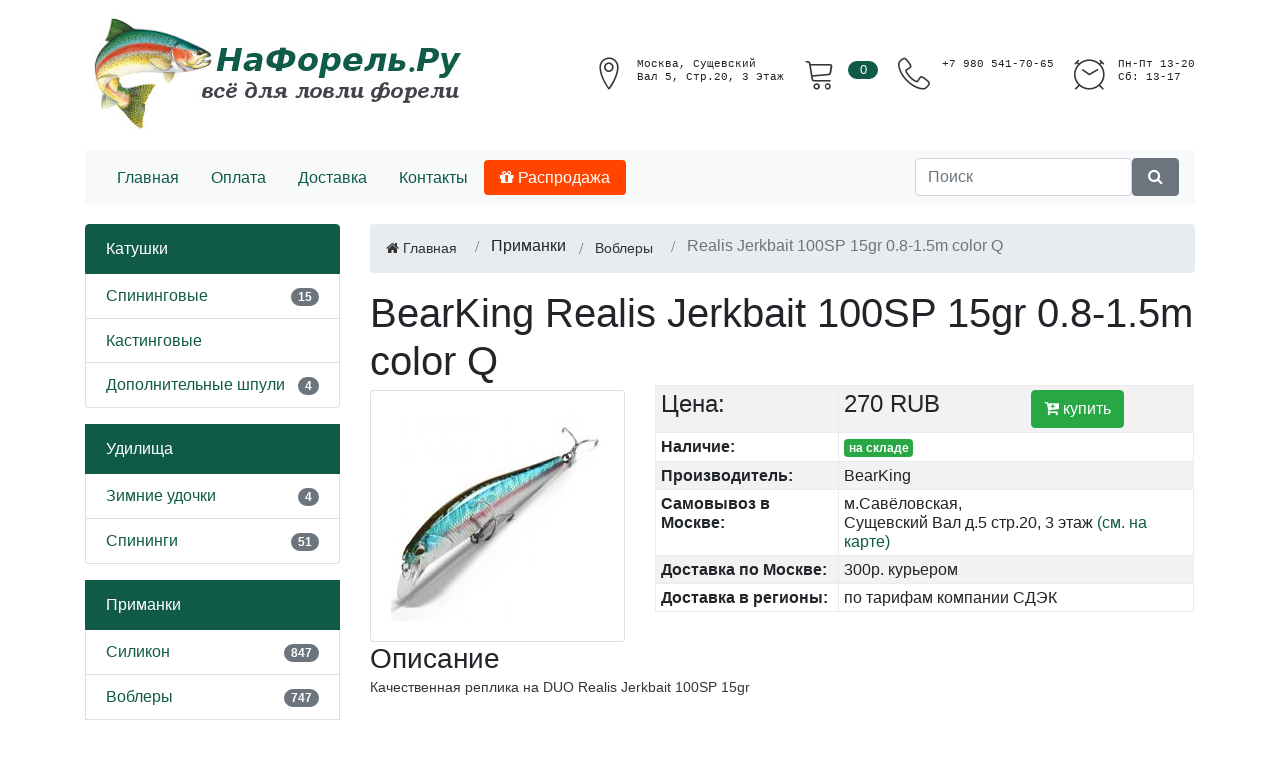

--- FILE ---
content_type: text/html; charset=UTF-8
request_url: https://na-forel.ru/category/voblers/bearking-realis-jerkbait-100sp-15gr-0-8-1-5m-color-q
body_size: 6443
content:
<!DOCTYPE html>
<html>
<head>
    <meta charset="UTF-8">
    <meta name="viewport" content="width=device-width, initial-scale=1">
    <meta name="robots" content="index, follow" />
    <meta name="yandex" content="index, follow" />
    <title>Воблер BearKing Realis Jerkbait 100SP 15gr 0.8-1.5m color Q купить в Москве или с доставкой по России</title>
    <meta name="description" content="Пластиковая приманка для ловли хищной рыбы имитирующая малька. BearKing - Realis Jerkbait 100SP 15gr 0.8-1.5m color Q(код: 1961) по цене - 270 руб. купить сомовывозом в Москве или с доставкой по всей России" />
    
            <link rel="stylesheet" href="/css/font-awesome.min.css">
        <link rel="stylesheet" href="/css/ionicons.min.css">
        <link rel="stylesheet" href="/css/linearicons.css">
        <link rel="stylesheet" href="/css/nice-select.css">
        <link rel="stylesheet" href="/css/jquery.fancybox.css">
        <link rel="stylesheet" href="/css/jquery-ui.min.css">
        <link rel="stylesheet" href="/css/meanmenu.min.css">
        <link rel="stylesheet" href="/css/nivo-slider.css">
        <link rel="stylesheet" href="/css/owl.carousel.min.css">
        <link rel="stylesheet" href="/css/bootstrap.min.css">
        <link rel="stylesheet" href="/css/default.css">
        <link rel="stylesheet" href="/css/ali-style.css">
        <link rel="stylesheet" href="/css/responsive.css">
        <link rel="stylesheet" href="/css/notify-flat.css">
        <link rel="stylesheet" href="/css/forel-tuning.css">
        <style>
            .nav-pills .nav-link.active, .nav-pills .show > .nav-link {
                color: #fff;
                /*background-color: #79269d;*/
                background-color: orangered;
            }
            div.oldPrice {
                font-size: x-large;
                text-decoration: line-through;
            }
            .sale {
                background-image: url('/img/sale.png');
                background-repeat: no-repeat;
                /*position: relative;*/
                width: 150px;
                height: 150px;
                position: absolute;
                top: 0;
                right: 0;
                z-index: 1000;
            }
        </style>
        <link rel="icon" type="image/png" href="/favicon.png" />
</head>
<body>

<div class="wrapper">
    <header>
        <div class="header-middle ptb-15">
    <div class="container">
        <div class="row align-items-center no-gutters">
            <div class="col-lg-4 col-md-12">
                <div class="logo mb-all-30">
                    <a href="/"><img src="/img/forel-logo2.jpg" alt="logo-image"></a>
                </div>
            </div>

            <div class="col-lg-8 col-md-12">
                <div class="cart-box mt-all-30">
                    <ul class="d-flex justify-content-lg-end justify-content-center align-items-center">

                        <li><a href="https://yandex.ru/maps/-/CCUjvUg9xD" target="_blank">                                <i class="lnr lnr-map-marker"></i>
                                <span class="my-cart">
                                    <pre>Москва, Сущевский</pre>
                                    <pre>Вал 5, стр.20, 3 этаж</pre>
                                </span>
                            </a>
                        </li>


                        <li>
                            <a href="#"><i class="lnr lnr-cart"></i>
    <span class="my-cart"><span class="total-pro">0</span></span>
</a>

                        </li>

                        <li><a href="#"><i class="lnr lnr-phone-handset"></i>
                                <span class="my-cart"><pre>+7 980 541-70-65</pre></span></a>
                        </li>

                        <li><a href="#"><i class="lnr lnr-clock"></i>
                                <span class="my-cart">
                                    <pre>пн-пт 13-20</pre>
                                    <pre>сб: 13-17</pre>
                                </span>
                            </a>
                        </li>

                    </ul>
                </div>
            </div>
            <!-- Cart Box End Here -->
        </div>
        <!-- Row End -->
    </div>
    <!-- Container End -->
</div>

<div class="modal" tabindex="-1" id="mapModal">
    <div class="modal-dialog">
        <div class="modal-content">
            <div class="modal-header">
                <h5 class="modal-title">Адрес</h5>
                <button type="button" class="close" data-dismiss="modal" aria-label="Close">
                    <span aria-hidden="true">&times;</span>
                </button>
            </div>

            <div class="modal-body" id="mapContentDiv">
            </div>

        </div>
    </div>
</div>

    </header>
</div>

<div class="container">

    <nav class="navbar navbar-expand-lg navbar-light bg-light" style="margin-bottom: 20px;">
        <a class="navbar-brand d-flex d-lg-none" href="/">Na-Forel.Ru</a>
<button class="navbar-toggler" type="button" data-toggle="collapse" data-target="#navbarsExample09" aria-controls="navbarsExample09" aria-expanded="false" aria-label="Toggle navigation">
    <span class="navbar-toggler-icon"></span>
</button>

<div class="collapse navbar-collapse" id="navbarsExample09">
    <ul class="nav nav-pills mr-auto">
        <li class="nav-item">
            <a class="nav-link" href="/">Главная</a>
        </li>
        <li class="nav-item">
            <a class="nav-link" href="/payment">Оплата</a>
        </li>
        <li class="nav-item">
            <a class="nav-link" href="/delivery">Доставка</a>
        </li>
        <li class="nav-item">
            <a class="nav-link" href="/contacts">Контакты</a>
        </li>
        <li class="nav-item">
            <a class="nav-link active" href="/sale"><i class="fa fa-gift"></i> Распродажа</a>
        </li>

                            
                                                                                                                                        </ul>
    <form class="form-inline my-2 my-md-0" method="get" action="/search">
        <input name="q" class="form-control" placeholder="Поиск" aria-label="Поиск" type="text" required />
        <button type="submit" class="btn btn-secondary"><i class="fa fa-fw fa-search"></i> </button>
    </form>
</div>    </nav>

    <div class="row">
        <aside class="col-md-3">
            <div>
            <a href="/category/reels" class="list-group-item active">Катушки</a>

                <ul class="list-group mb-3">
                            <li class="list-group-item d-flex justify-content-between lh-condensed">
                    <div>
                        <a href="/category/spining-reels">Спининговые</a>
                    </div>
                    <div>
                        <span class="badge badge-secondary badge-pill">15</span>
                    </div>
                </li>
                            <li class="list-group-item d-flex justify-content-between lh-condensed">
                    <div>
                        <a href="/category/casting-reels">Кастинговые</a>
                    </div>
                    <div>
                        <span class="badge badge-secondary badge-pill"></span>
                    </div>
                </li>
                            <li class="list-group-item d-flex justify-content-between lh-condensed">
                    <div>
                        <a href="/category/spools">Дополнительные шпули</a>
                    </div>
                    <div>
                        <span class="badge badge-secondary badge-pill">4</span>
                    </div>
                </li>
                    </ul>
                    <a href="/category/rods" class="list-group-item active">Удилища</a>

                <ul class="list-group mb-3">
                            <li class="list-group-item d-flex justify-content-between lh-condensed">
                    <div>
                        <a href="/category/winter-rods">Зимние удочки</a>
                    </div>
                    <div>
                        <span class="badge badge-secondary badge-pill">4</span>
                    </div>
                </li>
                            <li class="list-group-item d-flex justify-content-between lh-condensed">
                    <div>
                        <a href="/category/spinings">Спининги</a>
                    </div>
                    <div>
                        <span class="badge badge-secondary badge-pill">51</span>
                    </div>
                </li>
                    </ul>
                    <a href="/category/lures" class="list-group-item active">Приманки</a>

                <ul class="list-group mb-3">
                            <li class="list-group-item d-flex justify-content-between lh-condensed">
                    <div>
                        <a href="/category/silicone">Силикон</a>
                    </div>
                    <div>
                        <span class="badge badge-secondary badge-pill">847</span>
                    </div>
                </li>
                            <li class="list-group-item d-flex justify-content-between lh-condensed">
                    <div>
                        <a href="/category/voblers">Воблеры</a>
                    </div>
                    <div>
                        <span class="badge badge-secondary badge-pill">747</span>
                    </div>
                </li>
                            <li class="list-group-item d-flex justify-content-between lh-condensed">
                    <div>
                        <a href="/category/lure">Блёсны</a>
                    </div>
                    <div>
                        <span class="badge badge-secondary badge-pill">60</span>
                    </div>
                </li>
                            <li class="list-group-item d-flex justify-content-between lh-condensed">
                    <div>
                        <a href="/category/trout-bait">Форелевая паста</a>
                    </div>
                    <div>
                        <span class="badge badge-secondary badge-pill">34</span>
                    </div>
                </li>
                            <li class="list-group-item d-flex justify-content-between lh-condensed">
                    <div>
                        <a href="/category/tail-spinner">Тейл-спинеры</a>
                    </div>
                    <div>
                        <span class="badge badge-secondary badge-pill">19</span>
                    </div>
                </li>
                    </ul>
                    <a href="/category/line" class="list-group-item active">Лески/шнуры</a>

                <ul class="list-group mb-3">
                            <li class="list-group-item d-flex justify-content-between lh-condensed">
                    <div>
                        <a href="/category/lines">Лески/эстер</a>
                    </div>
                    <div>
                        <span class="badge badge-secondary badge-pill">15</span>
                    </div>
                </li>
                            <li class="list-group-item d-flex justify-content-between lh-condensed">
                    <div>
                        <a href="/category/cords">Шнуры</a>
                    </div>
                    <div>
                        <span class="badge badge-secondary badge-pill">29</span>
                    </div>
                </li>
                            <li class="list-group-item d-flex justify-content-between lh-condensed">
                    <div>
                        <a href="/category/flurocarbon">Флюорокарбон</a>
                    </div>
                    <div>
                        <span class="badge badge-secondary badge-pill">21</span>
                    </div>
                </li>
                    </ul>
                    <a href="/category/parts" class="list-group-item active">Оснастка</a>

                <ul class="list-group mb-3">
                            <li class="list-group-item d-flex justify-content-between lh-condensed">
                    <div>
                        <a href="/category/stoppers">Стопоры</a>
                    </div>
                    <div>
                        <span class="badge badge-secondary badge-pill">5</span>
                    </div>
                </li>
                            <li class="list-group-item d-flex justify-content-between lh-condensed">
                    <div>
                        <a href="/category/jig-heads">Джиг-головки</a>
                    </div>
                    <div>
                        <span class="badge badge-secondary badge-pill">42</span>
                    </div>
                </li>
                            <li class="list-group-item d-flex justify-content-between lh-condensed">
                    <div>
                        <a href="/category/hooks">Крючки</a>
                    </div>
                    <div>
                        <span class="badge badge-secondary badge-pill">79</span>
                    </div>
                </li>
                            <li class="list-group-item d-flex justify-content-between lh-condensed">
                    <div>
                        <a href="/category/clips">Застёжки</a>
                    </div>
                    <div>
                        <span class="badge badge-secondary badge-pill">15</span>
                    </div>
                </li>
                            <li class="list-group-item d-flex justify-content-between lh-condensed">
                    <div>
                        <a href="/category/cheburashka">Грузило разборное</a>
                    </div>
                    <div>
                        <span class="badge badge-secondary badge-pill">35</span>
                    </div>
                </li>
                            <li class="list-group-item d-flex justify-content-between lh-condensed">
                    <div>
                        <a href="/category/gruzilo-s-zatezhkoy">Грузило джиг-риг</a>
                    </div>
                    <div>
                        <span class="badge badge-secondary badge-pill">16</span>
                    </div>
                </li>
                            <li class="list-group-item d-flex justify-content-between lh-condensed">
                    <div>
                        <a href="/category/povodok">Поводки</a>
                    </div>
                    <div>
                        <span class="badge badge-secondary badge-pill">17</span>
                    </div>
                </li>
                            <li class="list-group-item d-flex justify-content-between lh-condensed">
                    <div>
                        <a href="/category/rings">Заводные кольца</a>
                    </div>
                    <div>
                        <span class="badge badge-secondary badge-pill">2</span>
                    </div>
                </li>
                            <li class="list-group-item d-flex justify-content-between lh-condensed">
                    <div>
                        <a href="/category/vertlug">Вертлюги</a>
                    </div>
                    <div>
                        <span class="badge badge-secondary badge-pill">2</span>
                    </div>
                </li>
                            <li class="list-group-item d-flex justify-content-between lh-condensed">
                    <div>
                        <a href="/category/stinger">Монтаж Stinger</a>
                    </div>
                    <div>
                        <span class="badge badge-secondary badge-pill">2</span>
                    </div>
                </li>
                    </ul>
                    <a href="/category/storage" class="list-group-item active">Коробки, тубусы, чехлы</a>

                <ul class="list-group mb-3">
                            <li class="list-group-item d-flex justify-content-between lh-condensed">
                    <div>
                        <a href="/category/lure-storage">Коробки для приманок</a>
                    </div>
                    <div>
                        <span class="badge badge-secondary badge-pill">27</span>
                    </div>
                </li>
                            <li class="list-group-item d-flex justify-content-between lh-condensed">
                    <div>
                        <a href="/category/reel-storage">Кофры для катушек</a>
                    </div>
                    <div>
                        <span class="badge badge-secondary badge-pill"></span>
                    </div>
                </li>
                    </ul>
                    <a href="/category/tools-parts" class="list-group-item active">Инструменты, запчасти</a>

                <ul class="list-group mb-3">
                            <li class="list-group-item d-flex justify-content-between lh-condensed">
                    <div>
                        <a href="/category/tools">Инструменты</a>
                    </div>
                    <div>
                        <span class="badge badge-secondary badge-pill">4</span>
                    </div>
                </li>
                            <li class="list-group-item d-flex justify-content-between lh-condensed">
                    <div>
                        <a href="/category/spool-stopper">Гайки фрикциона</a>
                    </div>
                    <div>
                        <span class="badge badge-secondary badge-pill">6</span>
                    </div>
                </li>
                            <li class="list-group-item d-flex justify-content-between lh-condensed">
                    <div>
                        <a href="/category/spining-tips">Вершинки для спиннингов</a>
                    </div>
                    <div>
                        <span class="badge badge-secondary badge-pill">10</span>
                    </div>
                </li>
                    </ul>
            </div>

        </aside>

        <main class="col-md-9">
                        
                        
                <ol class="breadcrumb">
        <li class="breadcrumb-item">
            <a href="/"><i class="fa fa-home"></i> Главная</a>
        </li>
        <li class="breadcrumb-item">
            <i class=""></i> Приманки
        </li>
        <li class="breadcrumb-item">
            <a href="/category/voblers"><i class=""></i> Воблеры</a>
        </li>
        <li class="breadcrumb-item active">
            Realis Jerkbait 100SP 15gr 0.8-1.5m color Q
        </li>
    </ol>

    <div itemscope itemtype="https://schema.org/Product">

        <h1 class="page-header">
            <span itemprop="brand">BearKing</span>
            <span itemprop="name">Realis Jerkbait 100SP 15gr 0.8-1.5m color Q</span>
        </h1>
        <div class="row">
            <div class="col-sm-4">
                <div class="card">
                    <div class="card-body">
                        <a data-fancybox="gallery" target="_blank"
                            href="/uploads/pics/c1e352239e30ad65592666f2a6cd7a35.jpeg">
                            <div style="width: 210px; height: 210px;
                                background-image: url('https://na-forel.ru/media/cache/thumb_square_210/uploads/pics/c1e352239e30ad65592666f2a6cd7a35.jpeg')">
                                
                            </div>
                        </a>
                    </div>
                </div>
            </div>

            <div class="col-8">
                <table class="table table-bordered table-striped table-sm">
                    <tr>
                        <td><h4>Цена:</h4></td>
                        <td>
                            <div class="row">
                                <div class="col-6" itemprop="offers" itemscope itemtype="https://schema.org/Offer">
                                                                        <h4><span itemprop="price">270</span>
                                        <span itemprop="priceCurrency">RUB</span>
                                    </h4>
                                                                            <link itemprop="availability" href="https://schema.org/InStock" />
                                                                    </div>
                                <div class="col-6">
                                                                            <a href="/buy/1961"
                                           id="buyBtn"
                                           class="btn btn-success"><i
                                                class="fa fa-cart-plus"></i> купить</a>
                                                                    </div>
                            </div>
                        </td>
                    </tr>
                    <tr>
                        <td class="bold">Наличие:</td>
                        <td><span class="badge badge-success">на складе</span></td>
                    </tr>
                    <tr>
                        <td class="bold">Производитель:</td>
                        <td>BearKing</td>
                    </tr>
                    <tr>
                        <td class="bold">Самовывоз в Москве:</td>
                        <td>м.Савёловская,<br> Сущевский Вал д.5 стр.20, 3 этаж
                            <a class="fancybox" href="#divMap">(см. на карте)</a>
                            <div id="divMap" style="width:500px; height:300px; display: none;"></div>
                        </td>
                    </tr>
                    <tr>
                        <td class="bold">Доставка по Москве:</td>
                        <td>300р. курьером</td>
                    </tr>
                    <tr>
                        <td class="bold">Доставка в регионы:</td>
                        <td>по тарифам компании СДЭК</td>
                    </tr>
                </table>

            </div>
        </div>
        <div class="row">
            <div class="col-12">
                <h3>Описание</h3>
                <span itemprop="description">
                    <p>Качественная реплика на DUO Realis Jerkbait 100SP 15gr<br />
<br />
Шумящий, система дальнего заброса.</p>
                </span>
            </div>
        </div>
    </div>
    <hr />

        <div class="row pt-3">
        <div class="col-12">
            <h4>Аналогичные товары</h4>
        </div>
    </div>
    <div class="row pt-3">
                    <div class="col-3 text-center">
                <div class="card mb-4 box-shadow">
                    <div class="card-header">
                        <a class="alert-link"
                           href="/category/voblers/bearking-realis-jerkbait-100dr-sp-color-a">BearKing - Realis Jerkbait 100DR SP 16gr 1.8-3.0m color A</a>
                    </div>
                    <div class="card-body">
                        <img src="https://na-forel.ru/media/cache/thumb_square_160/uploads/pics/c5aba78b3e5ad2cb714dab5c06b9ea1b.webp" />
                        <h3 class="card-title pricing-card-title product_price">270 ₽</h3>
                        <a href="/category/voblers/bearking-realis-jerkbait-100dr-sp-color-a"
                           class="btn btn-block btn-success text-white"><i
                                    class="fa fa-search"></i> Просмотр</a>
                    </div>
                </div>
            </div>
                    <div class="col-3 text-center">
                <div class="card mb-4 box-shadow">
                    <div class="card-header">
                        <a class="alert-link"
                           href="/category/voblers/bearking-realis-jerkbait-100dr-sp-16gr-1-8-3-0m-color-b">BearKing - Realis Jerkbait 100DR SP 16gr 1.8-3.0m color B</a>
                    </div>
                    <div class="card-body">
                        <img src="https://na-forel.ru/media/cache/thumb_square_160/uploads/pics/d470aa2f4b61d1627321c1a282c8de17.webp" />
                        <h3 class="card-title pricing-card-title product_price">270 ₽</h3>
                        <a href="/category/voblers/bearking-realis-jerkbait-100dr-sp-16gr-1-8-3-0m-color-b"
                           class="btn btn-block btn-success text-white"><i
                                    class="fa fa-search"></i> Просмотр</a>
                    </div>
                </div>
            </div>
                    <div class="col-3 text-center">
                <div class="card mb-4 box-shadow">
                    <div class="card-header">
                        <a class="alert-link"
                           href="/category/voblers/bearking-realis-jerkbait-100dr-sp-16gr-1-8-3-0m-color-c">BearKing - Realis Jerkbait 100DR SP 16gr 1.8-3.0m color C</a>
                    </div>
                    <div class="card-body">
                        <img src="https://na-forel.ru/media/cache/thumb_square_160/uploads/pics/c5cf842c2c461d922f4466d7468f44c8.webp" />
                        <h3 class="card-title pricing-card-title product_price">270 ₽</h3>
                        <a href="/category/voblers/bearking-realis-jerkbait-100dr-sp-16gr-1-8-3-0m-color-c"
                           class="btn btn-block btn-success text-white"><i
                                    class="fa fa-search"></i> Просмотр</a>
                    </div>
                </div>
            </div>
                    <div class="col-3 text-center">
                <div class="card mb-4 box-shadow">
                    <div class="card-header">
                        <a class="alert-link"
                           href="/category/voblers/bearking-realis-jerkbait-100dr-sp-16gr-1-8-3-0m-color-d">BearKing - Realis Jerkbait 100DR SP 16gr 1.8-3.0m color D</a>
                    </div>
                    <div class="card-body">
                        <img src="https://na-forel.ru/media/cache/thumb_square_160/uploads/pics/f0db81bea5cc2645bbcf201c4a71d3fb.webp" />
                        <h3 class="card-title pricing-card-title product_price">270 ₽</h3>
                        <a href="/category/voblers/bearking-realis-jerkbait-100dr-sp-16gr-1-8-3-0m-color-d"
                           class="btn btn-block btn-success text-white"><i
                                    class="fa fa-search"></i> Просмотр</a>
                    </div>
                </div>
            </div>
            </div>
    
    <div class="row pt-3">
        <div class="col-8">
            <a class="btn btn-secondary" href="/category/voblers"><i
                    class="fa fa-arrow-circle-left"></i> вернуться к списку приманки воблеры</a>

        </div>
    </div>


        </main>
    </div>

</div>

<div class="col-md-12 footer-box" style="margin-top: 20px">
    

    <div class="row">
        <div class="col-md-3">
        </div>

        <div class="col-md-5">
            <a href="https://vk.com/naforel" target="_blank"><img width="200" src="/img/vk-group.jpg" alt="Мы ВКонтакте"></a>
                                                                                                                                </div>

        <div class="col-md-4 social-box">
            <strong>Наши контакты</strong>
            <hr>
            <p>
                Москва, ул.Сущёвский Вал 5, стр.20, этаж 3<br>

                <table>
                <tr>
                    <td>Моб.тел.</td>
                    <td>+7 980 541-70-65</td>
                </tr>
                <tr>
                    <td>EMail:</td>
                    <td>info@na-forel.ru</td>
                </tr>
                <tr valign="top" style="padding-top: 10px;">
                    <td>Время работы:</td>
                    <td><pre>пн-пт: 13-20<br />сб:    13-19</pre>
                    </td>
                </tr>
            </table>
                                                                                                                            </p>

            2026 na-forel.ru | All Right Reserved
        </div>
    </div>
    <hr>
</div>


    <script src="/js/jquery.min.js"></script>
    <script src="/js/popper.min.js"></script>
    <script src="/js/jquery.fancybox.js"></script>
    <script src="/js/bootstrap.min.js"></script>

    <script>
        jQuery(document).ready(function($) {
            // $('#mapModal').on('show.bs.modal', function (event) {
            //     let button = $(event.relatedTarget); // Button that triggered the modal
            //     let url = button.attr('href');
            //
            //     // $.ajaxSetup({
            //     //     headers:{
            //     //         'Access-Control-Allow-Origin': '*',
            //     //         'Access-Control-Allow-Headers': 'Origin,Content-Type,Accept,X-Requested-With'
            //     //     }
            //     // });
            //
            //     $.ajax({
            //         url: url,
            //         cache: false,
            //         crossDomain: true,
            //         type: "GET",
            //         success: function(html) {
            //             $('#mapContentDiv').html(html);
            //         }
            //     });
            // });
        });

    </script>


<!-- Yandex.Metrika counter -->
<script type="text/javascript">
    (function(m,e,t,r,i,k,a){
        m[i]=m[i]||function(){(m[i].a=m[i].a||[]).push(arguments)};
        m[i].l=1*new Date();
        for (var j = 0; j < document.scripts.length; j++) {if (document.scripts[j].src === r) { return; }}
        k=e.createElement(t),a=e.getElementsByTagName(t)[0],k.async=1,k.src=r,a.parentNode.insertBefore(k,a)
    })(window, document,'script','https://mc.yandex.ru/metrika/tag.js', 'ym');

    ym(56911498, 'init', {webvisor:true, clickmap:true, ecommerce:"dataLayer", accurateTrackBounce:true, trackLinks:true});

    // Контейнер данных (JavaScript-массив) в глобальном пространстве имен (window)
    window.dataLayer = window.dataLayer || [];
</script>
<noscript><div><img src="https://mc.yandex.ru/watch/56911498" style="position:absolute; left:-9999px;" alt="" /></div></noscript>
<!-- /Yandex.Metrika counter -->



    <script src="http://api-maps.yandex.ru/2.0/?load=package.full&lang=ru-RU" type="text/javascript"></script>

    <script type="text/javascript">
        ymaps.ready(function  () {

            var myMap;

            $('.fancybox').fancybox({height:400, afterShow : function() {

                    myMap = new ymaps.Map('divMap', {
                        center: [55.793930, 37.593345],
                        zoom: 15,
                        behaviors: ["scrollZoom","drag"]
                    });

                    var myPlacemark = new ymaps.Placemark([55.796605, 37.593678], {
                        // Свойства
                        iconContent: 'Na-Forel.RU',
                        balloonContentHeader: '<strong>NaForel.RU</strong>',
                        balloonContentBody: 'Сущевский Вал д.5 стр.20',
                        balloonContentFooter: 'Сайт: <a rel="nofollow" href="http://www.na-forel.ru/" target="_blank">http://www.na-forel.ru/</a>'
                    }, {
                        // Опции
                        preset: 'twirl#redStretchyIcon',
                        balloonMaxWidth: 250
                    });

                    // Добавляем метку на карту
                    myMap.geoObjects.add(myPlacemark);

                }, afterClose:function (){
                    myMap.destroy();
                    myMap = null;
                }});
        });

        // Используем метод push для добавления Ecommerce-объекта
        window.dataLayer.push({
            // Ecommerce-объект
            "ecommerce": {
                "currencyCode": "RUB",
                "detail": {
                    "products": [
                        {
                            "id": "1961",
                            "name": "Realis Jerkbait 100SP 15gr 0.8-1.5m color Q",
                            "price": 270,
                            "brand": "BearKing",
                            "category": "Приманки / Воблеры",
                            "position": 1
                        }
                    ]
                }
            }
        });

        $('#buyBtn').on('click', function (e) {
            e.preventDefault();
            window.dataLayer.push({
                // Ecommerce-объект
                "ecommerce": {
                    "currencyCode": "RUB",
                    "add": {
                        "products": [
                            {
                                "id": "1961",
                                "name": "Realis Jerkbait 100SP 15gr 0.8-1.5m color Q",
                                "price": 270,
                                "brand": "BearKing",
                                "category": "Приманки / Воблеры",
                                "position": 1
                            }
                        ]
                    }
                }
            });
            window.location = "/buy/1961";
            return true;
        })
    </script>


</body>
</html>

